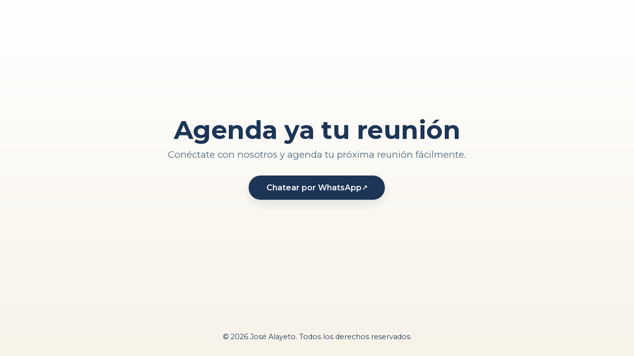

--- FILE ---
content_type: text/html; charset=UTF-8
request_url: https://esmeraldaservice.com/
body_size: 776
content:
<!DOCTYPE html>
<html lang="es">
<head>
  <meta charset="utf-8" />
  <meta name="viewport" content="width=device-width,initial-scale=1" />
  <title>Agenda ya tu reunión</title>
  <!-- Favicon: coloca favicon.ico en la misma carpeta -->
  <link rel="icon" href="favicon.ico" type="image/x-icon" />
  <!-- Tipografía -->
  <link rel="preconnect" href="https://fonts.googleapis.com" />
  <link rel="preconnect" href="https://fonts.gstatic.com" crossorigin />
  <link href="https://fonts.googleapis.com/css2?family=Montserrat:wght@400;600;700&display=swap" rel="stylesheet" />
  <!-- Hoja de estilos -->
  <link rel="stylesheet" href="style.css" />
</head>
<body>
  <!-- HERO PRINCIPAL: centrado verticalmente -->
  <main class="hero" role="main">
    <div class="hero-inner">
      <!-- Título principal: editar aquí si deseas -->
      <h1 class="title">Agenda ya tu reunión</h1>

      <!-- Subtítulo: editar texto -->
      <p class="subtitle">Conéctate con nosotros y agenda tu próxima reunión fácilmente.</p>

      <!-- CTA: editar número o mensaje en el atributo href si lo necesitas -->
      <!-- ENLACE WHATSAPP actual: wa.me/584122179467 + mensaje codificado -->
      <a
        class="btn-cta"
        href="https://wa.me/584122179467?text=%C2%A1Hola!%20Quisiera%20agendar%20una%20reuni%C3%B3n%20para%20comenzar%20a%20construir%20mi%20futuro%20con%20las%20mejores%20herramientas%20financieras."
        target="_blank"
        rel="noopener noreferrer"
        aria-label="Chatear por WhatsApp (se abre en ventana nueva)"
      >
        Chatear por WhatsApp
        <span class="btn-icon" aria-hidden="true">↗</span>
      </a>
    </div>
  </main>

  <!-- Footer minimal -->
  <footer class="site-footer" role="contentinfo">
    <p>© <span id="year"></span> José Alayeto. Todos los derechos reservados.</p>
  </footer>

  <!-- Pequeño script para actualizar el año y efectos accesibles -->
  <script>
    // Coloca el año actual en el footer
    document.getElementById('year').textContent = new Date().getFullYear();

    // Keyboard accessibility: focus visible claro
    // (no necesita más JS para el comportamiento principal)
  </script>
</body>
</html>


--- FILE ---
content_type: text/css; charset=UTF-8
request_url: https://esmeraldaservice.com/style.css
body_size: 1195
content:
/* ------------------------------
  estilos principales - editable
  - Cambia variables en :root para personalizar colores/espacios
-------------------------------*/
:root{
  --font-sans: 'Montserrat', system-ui, -apple-system, 'Segoe UI', Roboto, 'Helvetica Neue', Arial;
  --color-text: #1d3557;         /* color principal del texto */
  --color-accent: #1d3557;       /* color del botón */
  --color-accent-boost: #2c5364; /* color hover (leve ajuste) */
  --gradient-top: #ffffff;       /* inicio del degradado (blanco) */
  --gradient-bottom: #f8f3e9;    /* final del degradado (arena claro) */
  --max-width: 920px;
  --radius-btn: 999px;
  --shadow: 0 8px 24px rgba(13, 30, 56, 0.12);
}

/* Reset muy simple */
* { box-sizing: border-box; }
html,body { height: 100%; margin: 0; padding: 0; }

/* Body y fondo con degradado blanco -> arena */
body {
  font-family: var(--font-sans);
  color: var(--color-text);
  background: linear-gradient(180deg, var(--gradient-top) 0%, var(--gradient-bottom) 100%);
  -webkit-font-smoothing: antialiased;
  -moz-osx-font-smoothing: grayscale;
  display: flex;
  flex-direction: column;
  min-height: 100vh;
}

/* HERO centrado verticalmente */
.hero {
  flex: 1 0 auto;
  display: flex;
  align-items: center;
  justify-content: center;
  padding: clamp(2rem, 6vw, 5rem);
}

/* Contenedor interior con ancho máximo */
.hero-inner {
  width: 100%;
  max-width: var(--max-width);
  text-align: center;
  padding: clamp(1.5rem, 4vw, 2.5rem);
  border-radius: 12px;
  background: rgba(255,255,255,0); /* transparente para conservar limpieza */
  /* entrada animada */
  transform: translateY(6px);
  opacity: 0;
  animation: fadeUp 700ms ease-out 120ms forwards;
}

/* Título */
.title {
  margin: 0 0 0.6rem 0;
  font-size: clamp(2rem, 4.5vw, 3.2rem);
  line-height: 1.02;
  font-weight: 700;
  color: var(--color-text);
  letter-spacing: -0.01em;
  text-wrap: balance;
  /* leve animación independiente para desfasar */
  opacity: 0;
  transform: translateY(8px);
  animation: fadeUp 700ms ease-out 0ms forwards;
}

/* Subtítulo */
.subtitle {
  margin: 0 0 1.8rem 0;
  color: #466880;
  font-size: clamp(1rem, 2.2vw, 1.15rem);
  line-height: 1.5;
  opacity: 0;
  transform: translateY(8px);
  animation: fadeUp 700ms ease-out 60ms forwards;
}

/* Botón CTA */
.btn-cta {
  display: inline-flex;
  align-items: center;
  gap: 0.6rem;
  justify-content: center;
  background: var(--color-accent);
  color: #fff;
  text-decoration: none;
  padding: 0.95rem 2.2rem;
  border-radius: var(--radius-btn);
  font-weight: 600;
  font-size: 1rem;
  box-shadow: var(--shadow);
  transition: transform 220ms cubic-bezier(.2,.9,.3,1), background 220ms ease, box-shadow 220ms ease;
  will-change: transform;
  opacity: 0;
  transform: translateY(8px) scale(0.995);
  animation: fadeUp 700ms ease-out 140ms forwards;
}

/* Icono pequeño dentro del botón */
.btn-icon {
  font-size: 0.95rem;
  opacity: 0.9;
}

/* Hover / focus styles */
.btn-cta:hover,
.btn-cta:focus {
  transform: translateY(-4px) scale(1.02);
  background: var(--color-accent-boost);
  box-shadow: 0 14px 34px rgba(13,30,56,0.12);
  outline: none;
}

/* Focus visible accesible */
.btn-cta:focus-visible {
  outline: 3px solid rgba(29,53,87,0.12);
  outline-offset: 4px;
}

/* Footer simple */
.site-footer {
  text-align: center;
  padding: 1rem 1.25rem;
  font-size: 0.9rem;
  color: var(--color-text);
  background: transparent;
  flex-shrink: 0;
}

/* Animaciones */
@keyframes fadeUp {
  from { opacity: 0; transform: translateY(10px); }
  to { opacity: 1; transform: translateY(0); }
}

/* Responsive: en pantallas pequeñas ajusta espaciado y tamaño */
@media (max-width: 520px) {
  .hero-inner { padding: 1.25rem; }
  .subtitle { margin-bottom: 1.25rem; }
  .btn-cta { padding: 0.85rem 1.6rem; font-size: 0.98rem; }
}

/* Pequeños helpers: cambiar fácilmente el aspecto */
